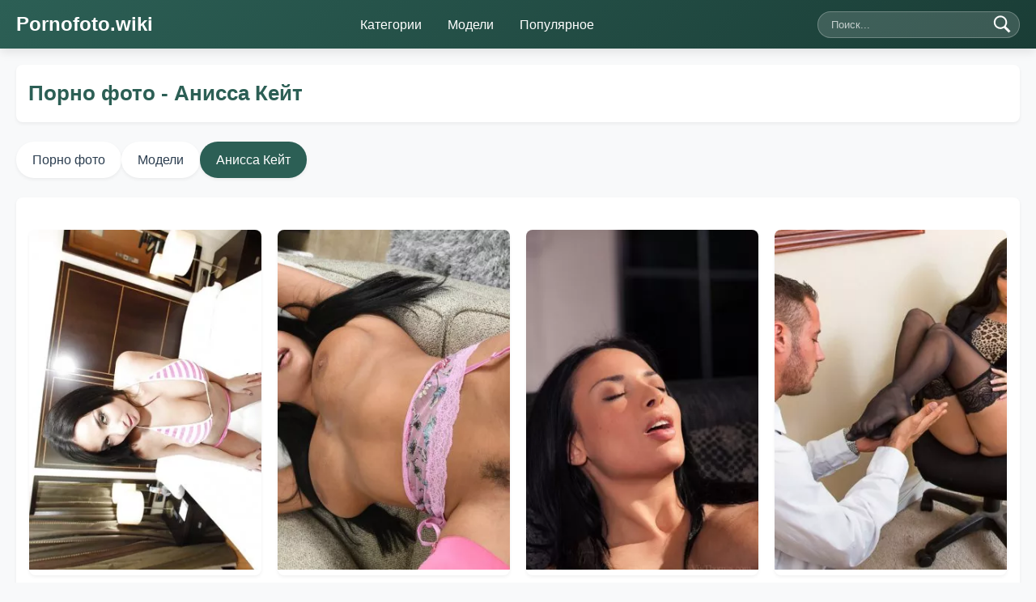

--- FILE ---
content_type: text/html; charset=UTF-8
request_url: https://pornofoto.wiki/star/anissa-keit/
body_size: 2989
content:
<!DOCTYPE html>
<html lang="ru">
<head>
    <meta charset="UTF-8"/>
    <title>Порно фото - Анисса Кейт: Голая Anissa Kate</title>
    <meta name="description" content="Получите самые горячие фотографии голой Анисса Кейт прямо сейчас. Новые бесплатные картинки Anissa Kate порно фото."/>
    <meta name="viewport" content="width=device-width, initial-scale=1"/>
    <link rel="canonical" href="https://pornofoto.wiki/star/anissa-keit/"/>
        <link rel="alternate" media="only screen and (max-width: 640px)" href="https://pornofoto.icu/star/anissa-keit/">
    <link rel="preload" as="style" href="https://pornofoto.wiki/style.css">
    <link rel="stylesheet" href="https://pornofoto.wiki/style.css">
    <link rel="apple-touch-icon" sizes="180x180" href="https://pornofoto.wiki/favicon/apple-touch-icon.png">
    <link rel="icon" type="image/png" sizes="32x32" href="https://pornofoto.wiki/favicon/favicon-32x32.png">
    <link rel="icon" type="image/png" sizes="16x16" href="https://pornofoto.wiki/favicon/favicon-16x16.png">
    <link rel="manifest" href="https://pornofoto.wiki/favicon/site.webmanifest">
    <link rel="mask-icon" href="https://pornofoto.wiki/favicon/safari-pinned-tab.svg" color="#1a3d36">
    <link rel="shortcut icon" href="https://pornofoto.wiki/favicon/favicon.ico">
    <meta name="theme-color" content="#ff6b9d">
    <link rel="alternate" type="application/rss+xml" href="https://pornofoto.wiki/rss.xml"/>
    </head>
<body><header class="header">
  <div class="header-inner">
    <a class="logo" href="/" title="pornofoto.wiki">Pornofoto.wiki</a>
    <nav class="nav" id="nav">
      <a href="/categories/">Категории</a>
      <a href="/star/">Модели</a>
      <a href="/popular/">Популярное</a>
    </nav>

    <form class="search-container" name="searchForm" action="/search" method="get" role="search">
      <input required type="search" class="search-input" name="q" placeholder="Поиск..." autocomplete="off" enterkeyhint="search" inputmode="search" />
      <button class="search-btn" type="submit" aria-label="Найти"></button>
    </form>
    
<div class="mobile-actions">
    <button class="mobile-search" type="button" onclick="toggleSearch()" aria-label="Поиск"></button>
    <button class="mobile-toggle" type="button" onclick="toggleMenu()" aria-label="Меню">☰</button>
  </div>
</div>
</header>
<main class="main">
  <section class="page-header">
    <h1>Порно фото - Анисса Кейт</h1>
  </section>

  <nav class="categories nav-links">
    <a class="category-link" href="/">Порно фото</a>
    <a class="category-link" href="/star/">Модели</a>
    <span class="category-link active">Анисса Кейт</span>
  </nav>

  <section class="section">
    <div class="gallery">
<div class="gallery-item">
      <a href="/gallery/anissa-keit-igraet-so-svoimi-potryasayushimi-siskami-i-vistavlyaet-napokaz-svoyu-pishnuyu-zadnicu/">
        <img width="300" height="450" class="lazy-image" src="/starthumb/h6FSaez4ta.webp" alt="Анисса Кейт играет со своими потрясающими сиськами и выставляет напоказ свою пышную задницу"/>
      </a>
    </div><div class="gallery-item">
      <a href="/gallery/milfa-latinoamerikanka-anissa-keit-snimaet-chuvstvennoe-nijnee-bele-chtobi-obnajitsya-v-neilonovih-chulkah/">
        <img width="300" height="450" class="lazy-image" src="/starthumb/s5AfnRsazh.webp" alt="Милфа латиноамериканка Анисса Кейт снимает чувственное нижнее белье, чтобы обнажиться в нейлоновых чулках"/>
      </a>
    </div><div class="gallery-item">
      <a href="/gallery/molodie-lesbiyanki-anissa-keit-i-ena-svit-dovodyat-drug-druga-do-orgazma/">
        <img width="300" height="450" class="lazy-image" src="/starthumb/SFkHyRndFS.webp" alt="Молодые лесбиянки Анисса Кейт и Эна Свит доводят друг друга до оргазма"/>
      </a>
    </div><div class="gallery-item">
      <a href="/gallery/goryachaya-bryunetka-anissa-keit-zanimaetsya-seksom-s-kollegoi-v-ofise-posle-massaja-shei/">
        <img width="300" height="450" class="lazy-image" src="/starthumb/fn94F8z4SK.webp" alt="Горячая брюнетка Анисса Кейт занимается сексом с коллегой в офисе после массажа шеи"/>
      </a>
    </div><div class="gallery-item">
      <a href="/gallery/rasputnaya-alishiya-prihodit-k-3-m-parnyam-so-svoimi-bolshimi-siskami-gotovaya-k-zabave-s-chlenom/">
        <img width="300" height="450" class="lazy-image" src="/starthumb/YHQiYSKS6f.webp" alt="Распутная Алишия приходит к 3-м парням со своими большими сиськами, готовая к забаве с членом"/>
      </a>
    </div><div class="gallery-item">
      <a href="/gallery/molodenkaya-pornozvezda-anissa-keit-oblizivaet-svoi-krasivie-stupni-i-seksualnie-palchiki-na-nogah/">
        <img width="300" height="450" class="lazy-image" src="/starthumb/G2AidNKbsy.webp" alt="Молоденькая порнозвезда Анисса Кейт облизывает свои красивые ступни и сексуальные пальчики на ногах"/>
      </a>
    </div><div class="gallery-item">
      <a href="/gallery/grudastaya-bryunetka-anissa-keit-prinimaet-chlen-i-spermu-v-rot-posle-analnogo-seksa/">
        <img width="300" height="450" class="lazy-image" src="/starthumb/hF57ts3Dit.webp" alt="Грудастая брюнетка Анисса Кейт принимает член и сперму в рот после анального секса"/>
      </a>
    </div>    </div>
  </section>
 
<section class="section">
<h2 class="section-title">Популярные модели</h2>
<div class="gallery">
<div class="gallery-item">
        <a href="/star/sofiya-li/">
        <div class="gallery-item-title" >София Ли <span style="float:right;">8</span></div>
        <img width="300" height="450" class="lazy-image" src="/starthumb/kQb5HH6z6D.webp" alt="София Ли"/>
        </a>
    </div><div class="gallery-item">
        <a href="/star/kristal-svift/">
        <div class="gallery-item-title" >Кристал Свифт <span style="float:right;">4</span></div>
        <img width="300" height="450" class="lazy-image" src="/starthumb/FBhRFBan4N.webp" alt="Кристал Свифт"/>
        </a>
    </div><div class="gallery-item">
        <a href="/star/mia-halifa/">
        <div class="gallery-item-title" >Миа Халифа <span style="float:right;">6</span></div>
        <img width="300" height="450" class="lazy-image" src="/starthumb/r93KeHhZA4.webp" alt="Миа Халифа"/>
        </a>
    </div><div class="gallery-item">
        <a href="/star/kori-cheiz/">
        <div class="gallery-item-title" >Кори Чейз <span style="float:right;">9</span></div>
        <img width="300" height="450" class="lazy-image" src="/starthumb/n54S8R8a6r.webp" alt="Кори Чейз"/>
        </a>
    </div><div class="gallery-item">
        <a href="/star/teilor-sends/">
        <div class="gallery-item-title" >Тейлор Сэндс <span style="float:right;">3</span></div>
        <img width="300" height="450" class="lazy-image" src="/starthumb/eYA9arTss9.webp" alt="Тейлор Сэндс"/>
        </a>
    </div><div class="gallery-item">
        <a href="/star/abelinda/">
        <div class="gallery-item-title" >Абелинда <span style="float:right;">2</span></div>
        <img width="300" height="450" class="lazy-image" src="/starthumb/heAh2TZtQh.webp" alt="Абелинда"/>
        </a>
    </div><div class="gallery-item">
        <a href="/star/raian-kili/">
        <div class="gallery-item-title" >Райан Кили <span style="float:right;">6</span></div>
        <img width="300" height="450" class="lazy-image" src="/starthumb/ryan-keely.webp" alt="Райан Кили"/>
        </a>
    </div><div class="gallery-item">
        <a href="/star/amai-lyu/">
        <div class="gallery-item-title" >Амай Лю <span style="float:right;">5</span></div>
        <img width="300" height="450" class="lazy-image" src="/starthumb/8zshS5bt6F.webp" alt="Амай Лю"/>
        </a>
    </div><div class="gallery-item">
        <a href="/star/beata-undina/">
        <div class="gallery-item-title" >Беата Ундина <span style="float:right;">5</span></div>
        <img width="300" height="450" class="lazy-image" src="/starthumb/R9rFRFDfhD.webp" alt="Беата Ундина"/>
        </a>
    </div><div class="gallery-item">
        <a href="/star/noel-iston/">
        <div class="gallery-item-title" >Ноэль Истон <span style="float:right;">10</span></div>
        <img width="300" height="450" class="lazy-image" src="/starthumb/YBe7bfD5nd.webp" alt="Ноэль Истон"/>
        </a>
    </div></div>
</section>
</main>
<footer class="footer">
    <div class="footer-inner">
        <div class="footer-links">
            <a href="/contacts/">Контакты</a>
            <a href="/rules/">Правила</a>
            <a href="/harta-saita/">Карта сайта</a>
        </div>
        <p>© 2022-2026 PornoFoto.wiki</p>
    </div>
</footer>
<script src="https://pornofoto.wiki/js/function.js" defer></script>
<html>
<head><title>403 Forbidden</title></head>
<body>
<center><h1>403 Forbidden</h1></center>
<hr><center>nginx</center>
</body>
</html>
<!-- a padding to disable MSIE and Chrome friendly error page -->
<!-- a padding to disable MSIE and Chrome friendly error page -->
<!-- a padding to disable MSIE and Chrome friendly error page -->
<!-- a padding to disable MSIE and Chrome friendly error page -->
<!-- a padding to disable MSIE and Chrome friendly error page -->
<!-- a padding to disable MSIE and Chrome friendly error page -->
    </body>
</html>

--- FILE ---
content_type: text/css
request_url: https://pornofoto.wiki/style.css
body_size: 1953
content:
*{margin:0;padding:0;box-sizing:border-box}
:root{
  --primary:#2c5f55;
  --primary-dark:#1a3d36;
  --accent:#ff6b9d;
  --bg-main:#f8f9fa;
  --bg-card:#fff;
  --text:#2c3e50;
  --text-light:#6c757d;
  --border:#e9ecef;
  --shadow-sm:0 2px 4px rgba(0,0,0,0.06);
  --shadow-md:0 4px 12px rgba(0,0,0,0.1);
  --shadow-lg:0 8px 24px rgba(0,0,0,0.12);
  --radius:8px;
  --transition:all .3s cubic-bezier(0.4,0,0.2,1)
}
body{
  font-family:-apple-system,BlinkMacSystemFont,'Segoe UI',Roboto,Oxygen,Ubuntu,sans-serif;
  font-size:16px;line-height:1.6;color:var(--text);background:var(--bg-main);
  -webkit-font-smoothing:antialiased
}
.header{
  position:fixed;top:0;width:100%;
  background:linear-gradient(135deg,var(--primary) 0%,var(--primary-dark) 100%);
  box-shadow:var(--shadow-md);z-index:1000;backdrop-filter:blur(10px)
}
.header-inner{
  max-width:1600px;margin:0 auto;padding:0 20px;
  display:flex;align-items:center;justify-content:space-between;height:60px
}
.logo{
  font-size:24px;font-weight:700;color:#fff;text-decoration:none;transition:var(--transition)
}
.logo:hover{transform:translateX(5px);color:var(--accent)}
.nav{display:flex;gap:5px}
.nav a{
  color:#fff;text-decoration:none;padding:8px 16px;border-radius:var(--radius);
  transition:var(--transition);font-weight:500
}
.nav a:hover{background:rgba(255,255,255,.15);transform:translateY(-2px)}
.mobile-actions{display:none}
.mobile-toggle{
  display:none;background:none;border:none;color:#fff;font-size:24px;
  cursor:pointer;padding:8px
}
.search-container{position:relative;margin-left:20px}
.search-input{
  background:rgba(255,255,255,.15);border:1px solid rgba(255,255,255,.25);
  border-radius:24px;padding:8px 40px 8px 16px;color:#fff;width:250px;transition:var(--transition)
}
.search-input::placeholder{color:rgba(255,255,255,.7)}
.search-input:focus{outline:none;background:rgba(255,255,255,.25);width:300px}
.search-btn{
  position:absolute;right:10px;top:50%;transform:translateY(-50%);
  border:0;color:#fff;cursor:pointer;padding:12px;width:18px;height:18px;
  vertical-align:middle;background:url('/img/search.png') no-repeat center center;
  background-size:contain
}
.mobile-search{
  display:none;background:none;border:0;color:#fff;cursor:pointer;
  font-size:20px;padding:6px;margin-left:8px
}
.main{max-width:1600px;margin:80px auto 20px;padding:0 20px}
.page-header{
  background:var(--bg-card);border-radius:var(--radius);
  padding:15px;margin-bottom:24px;box-shadow:var(--shadow-sm)
}
.page-header h1{font-size:26px;font-weight:700;color:var(--primary)}
.section{
  background:var(--bg-card);border-radius:var(--radius);
  padding:16px;margin-bottom:24px;box-shadow:var(--shadow-sm);
  transition:var(--transition)
}
.section:hover{box-shadow:var(--shadow-md)}
.section p{padding:8px}
.section-title{
  font-size:20px;font-weight:600;color:var(--primary);
  margin-bottom:16px;padding-bottom:12px;border-bottom:2px solid var(--border)
}
.categories{
  display:flex;flex-wrap:wrap;gap:12px;margin-bottom:24px
}
.category-link{
  display:inline-flex;align-items:center;padding:10px 20px;
  background:var(--bg-card);color:var(--text);text-decoration:none;
  border-radius:24px;box-shadow:var(--shadow-sm);transition:var(--transition);
  font-weight:500
}
.category-link:hover{
  background:var(--primary);color:#fff;transform:translateY(-2px);box-shadow:var(--shadow-md)
}
.category-link.active{background:var(--primary);color:#fff}
.gallery{
  display:grid;grid-template-columns:repeat(auto-fill,minmax(280px,1fr));
  gap:20px;margin-top:24px
}
.gallery-item{
  position:relative;border-radius:var(--radius);overflow:hidden;
  background:var(--bg-card);box-shadow:var(--shadow-sm);transition:var(--transition)
}
.gallery-item:hover{transform:translateY(-4px);box-shadow:var(--shadow-lg)}
.gallery-item img{
  width:100%;height:420px;object-fit:cover;transition:var(--transition)
}
.gallery-item-title{
  position:absolute;bottom:0;left:0;right:0;padding:12px;
  background:linear-gradient(to top,rgba(0,0,0,.8),transparent);
  color:#fff;font-weight:500
}
.gallery-item:hover .gallery-item-title{transform:translateY(0)}
.footer{
  background:linear-gradient(135deg,var(--primary) 0%,var(--primary-dark) 100%);
  color:#fff;padding:40px 20px 20px;margin-top:60px
}
.footer-inner{max-width:1600px;margin:0 auto;text-align:center}
.footer-links{
  display:flex;justify-content:center;flex-wrap:wrap;gap:24px;margin-bottom:20px
}
.footer-links a{color:#fff;text-decoration:none;transition:var(--transition)}
.footer-links a:hover{color:var(--accent)}
@media(max-width:768px){
  .header-inner{height:56px}
  .nav{
    position:fixed;top:56px;left:-100%;width:100%;
    background:var(--primary-dark);flex-direction:column;padding:20px;
    transition:var(--transition)
  }
  .nav.active{left:0}
  .mobile-toggle{display:block}
  .mobile-actions{display:flex;align-items:center;gap:15px}
  .mobile-search,.mobile-toggle{margin-left:0}
  .mobile-search{
    display:inline-block;width:24px;height:24px;vertical-align:middle;
    margin-top:2px;background:url('/img/search.png') no-repeat center center;
    background-size:contain
  }
  .search-container{
    position:fixed;left:0;right:0;top:var(--header-h,56px);
    margin:0;padding:8px;background:var(--primary-dark);
    backdrop-filter:saturate(120%) blur(6px);
    transform:translateY(-110%);opacity:0;pointer-events:none;
    transition:transform .25s ease,opacity .25s ease;z-index:1000
  }
  body.search-open .search-container{transform:translateY(0);opacity:1;pointer-events:auto}
  .search-input{width:100%;font-size:16px;padding:12px 44px 12px 14px;border-radius:16px}
  .search-input:focus{width:100%}
  .search-btn{right:18px}
  .header .search-container{margin-left:0}
  .page-header h1{font-size:24px}
  .gallery{grid-template-columns:repeat(auto-fill,minmax(150px,1fr));gap:5px}
  .gallery-item img{height:250px}
  .section{padding:8px}
  .main{margin-top:70px}
  .nav-links{display:flex;flex-wrap:nowrap;overflow-x:auto;gap:12px;scrollbar-width:none}
  .nav-links::-webkit-scrollbar{display:none}
  .category-link{flex:0 0 auto}
}
@media(prefers-reduced-motion:reduce){
  *{animation-duration:.01ms!important;animation-iteration-count:1!important;transition-duration:.01ms!important}
}
.lazy-image{
  background:linear-gradient(90deg,#f0f0f0 25%,#e0e0e0 50%,#f0f0f0 75%);
  background-size:200% 100%;animation:loading 1.5s infinite
}
@keyframes loading{0%{background-position:200% 0}100%{background-position:-200% 0}}
::-webkit-scrollbar{width:8px;height:8px}
::-webkit-scrollbar-track{background:var(--bg-main)}
::-webkit-scrollbar-thumb{background:var(--primary);border-radius:4px}
::-webkit-scrollbar-thumb:hover{background:var(--primary-dark)}

--- FILE ---
content_type: application/javascript; charset=UTF-8
request_url: https://pornofoto.wiki/js/function.js
body_size: 483
content:
function toggleMenu(){document.getElementById('nav').classList.toggle('active');}

let ticking = false;
function updateOnScroll() {
    if (!ticking) {
        window.requestAnimationFrame(() => {
            ticking = false;
        });
        ticking = true;
    }
}

function toggleSearch(){
  document.body.classList.toggle('search-open');
  if(document.body.classList.contains('search-open')){
    const inp=document.querySelector('.search-input');
    if(inp){setTimeout(()=>inp.focus(),50);}
  }
}

document.addEventListener('keydown',e=>{
  if(e.key==='Escape'){document.body.classList.remove('search-open');}
});
document.addEventListener('click',e=>{
  const sc=document.querySelector('.search-container');
  const btn=e.target.closest('.mobile-search');
  if(!sc) return;
  if(!document.body.classList.contains('search-open')) return;
  if(!sc.contains(e.target) && !btn){document.body.classList.remove('search-open');}
});

(() => {
  const imgs = document.querySelectorAll('img');
  imgs.forEach((img, i) => {
    if (!img.hasAttribute('loading')) img.setAttribute('loading','lazy');
    if (!img.hasAttribute('decoding')) img.setAttribute('decoding','async');
    if (!img.hasAttribute('width') && !img.hasAttribute('height')) {
      img.style.aspectRatio = img.style.aspectRatio || '2 / 3';
      img.style.objectFit = img.style.objectFit || 'cover';
      img.style.width = '100%';
      img.style.height = '100%';
    }
    if (i === 0 && !img.hasAttribute('fetchpriority')) {
      img.setAttribute('fetchpriority','high');
    }
  });
})();